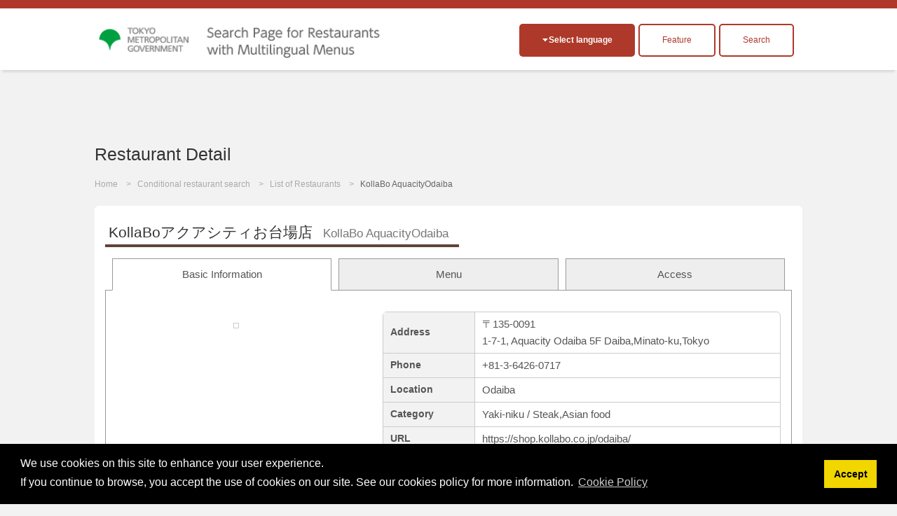

--- FILE ---
content_type: text/html; charset=UTF-8
request_url: https://www.menu-tokyo.jp/search/detail.php?shop_id=2300235
body_size: 31265
content:

<!DOCTYPE html>

<html lang="en">

<head>
<meta charset="UTF-8">

<title>KollaBo AquacityOdaiba|Yaki-niku / Steak,Asian food･Odaiba|EAT Tokyo</title>
<meta name="description" content="This site introduces restaurants in Tokyo that have multilingual menus available. You can find out all about the culinary culture and huge range of restaurants in Japan&#039;s capital, home to extremely popular Japanese dishes and the finest gourmet from all over the world.">
<meta name="keywords" content="multilingual menu, Tokyo, Tokyo restaurants, culinary culture, Japan,tokyo food, gourmet tokyoKollaBo AquacityOdaiba,Yaki-niku / Steak,Asian food,Odaiba">
<meta name="viewport" content="width=device-width, initial-scale=1.0, maximum-scale=1.0, user-scalable=no">
<meta name="format-detection" content="telephone=no">
<!--[if gte IE 8]>
<meta http-equiv="X-UA-Compatible" content="IE=EmulateIE8">
<![endif]-->
<meta http-equiv="content-language" content="en">

<link rel="stylesheet" href="https://www.menu-tokyo.jp/css/normalize.css">
<link rel="stylesheet" href="https://www.menu-tokyo.jp/css/common.css?v20190718">
<link rel="stylesheet" href="https://www.menu-tokyo.jp/css/style.css?v201907181546"><!--pc,sp-->

<link rel="icon" href="https://www.menu-tokyo.jp/img/favicon.ico">  
<link rel="apple-touch-icon" href="https://www.menu-tokyo.jp/img/icS.png">

<!--[if lt IE 9]>
<link rel="stylesheet" href="https://www.menu-tokyo.jp/css/ie/ie.css">
<script src="https://www.menu-tokyo.jp/js/ie/html5.js"></script>
<script src="https://www.menu-tokyo.jp/js/ie/css3-mediaqueries.js"></script>
<script src="https://www.menu-tokyo.jp/js/ie/selectivizr-min.js"></script>
<![endif]-->

<!--<script src="https://www.menu-tokyo.jp/js/jquery.min.js"></script>-->
<script src="https://ajax.googleapis.com/ajax/libs/jquery/3.4.1/jquery.min.js"></script>
<script src="https://www.menu-tokyo.jp/js/scriptCommon.js"></script>
<script src="https://www.menu-tokyo.jp/js/jquery.autoHeight.js"></script>

<!--sub page-->
<script src="https://www.menu-tokyo.jp/js/scriptSubpage.js"></script>
<link rel="stylesheet" type="text/css" href="https://cdn.jsdelivr.net/npm/cookieconsent@3/build/cookieconsent.min.css" />
<script src="https://cdn.jsdelivr.net/npm/cookieconsent@3/build/cookieconsent.min.js"></script>
<script>
window.addEventListener("load", function(){
window.cookieconsent.initialise({
  "palette": {
    "popup": {
      "background": "#000"
    },
    "button": {
      "background": "#f1d600"
    }
  },
  "content": {
      "message": 'We use cookies on this site to enhance your user experience.<br>If you continue to browse, you accept the use of cookies on our site. See our cookies policy for more information.',
    "dismiss": "Accept",
   	"link": "Cookie Policy",
    "href": "https://www.menu-tokyo.jp/about/cookie-policy.php?lang=en"  
    }
})});
</script>

<!-- Global site tag (gtag.js) - Google Ads: 718797034 -->
<script async src="https://www.googletagmanager.com/gtag/js?id=AW-718797034"></script>
<script>
  window.dataLayer = window.dataLayer || [];
  function gtag(){dataLayer.push(arguments);}
  gtag('js', new Date());

  gtag('config', 'AW-718797034');
</script>
<!-- Global site tag (gtag.js) - Google Analytics -->
<script async src="https://www.googletagmanager.com/gtag/js?id=G-S98E57XYKW"></script>
<script>
  window.dataLayer = window.dataLayer || [];
  function gtag(){dataLayer.push(arguments);}
  gtag('js', new Date());

  gtag('config', 'G-S98E57XYKW');
</script>
<!-- Facebook Pixel Code -->
<script>
  !function(f,b,e,v,n,t,s)
  {if(f.fbq)return;n=f.fbq=function(){n.callMethod?
  n.callMethod.apply(n,arguments):n.queue.push(arguments)};
  if(!f._fbq)f._fbq=n;n.push=n;n.loaded=!0;n.version='2.0';
  n.queue=[];t=b.createElement(e);t.async=!0;
  t.src=v;s=b.getElementsByTagName(e)[0];
  s.parentNode.insertBefore(t,s)}(window, document,'script',
  'https://connect.facebook.net/en_US/fbevents.js');
  fbq('init', '374426213234453');
  fbq('track', 'PageView');
</script>
<noscript><img height="1" width="1" style="display:none" alt=""
  src="https://www.facebook.com/tr?id=374426213234453&ev=PageView&noscript=1"
/></noscript>
<!-- End Facebook Pixel Code -->
<!-- Baidu -->
<script>
var _hmt = _hmt || [];
(function() {
  var hm = document.createElement("script");
  hm.src = "https://hm.baidu.com/hm.js?11a246e7bb0d973d6e980a4f673c46bb";
  var s = document.getElementsByTagName("script")[0]; 
  s.parentNode.insertBefore(hm, s);
})();
</script>
<!--meta,link,script common-->

<!--each page-->

<link rel="stylesheet" href="../css/print.css" type="text/css" media="print" />



<script src="//maps.google.com/maps/api/js?key=AIzaSyB9v6IGADfFXqp3uj96Z-uDCLQkd3W5F3c&language=en&loading=async&libraries=marker"></script>
<script type="text/javascript">
/*--setup--*/
	window.onload=function() {
	tab.setup = {
		tabs: document.getElementById('tabL').getElementsByTagName('li'),
	
		pages: [
		document.getElementById('tab1'),
				document.getElementById('tab2'),
				document.getElementById('tab3')
				]
	}

	tab.init();
	}
	
	var tab = {
	init: function(){
		var tabs = this.setup.tabs;
		var pages = this.setup.pages;
		
		for(i=0; i<pages.length; i++) {
			if(i !== 0) pages[i].style.display = 'none';
			//if(i !== 0) pages[i].style.visibility = 'hidden';
			tabs[i].onclick = function(){ tab.showpage(this); return false; };
		}
		this.dive();
	},
	
	showpage: function(obj){
		var tabs = this.setup.tabs;
		var pages = this.setup.pages;
		var num;
		
		for(num=0; num<tabs.length; num++) {
			if(tabs[num] === obj) break;
		}
		
		for(var i=0; i<pages.length; i++) {
			if(i == num) {
				pages[num].style.display = 'block';
				//pages[num].style.visibility = 'visible';
				tabs[num].className = 'present';
				
				if(i==2){
					initialize();
				}
			}
			else{
				pages[i].style.display = 'none';
				//pages[i].style.visibility = 'hidden';
				tabs[i].className = null;
			}
		}
	},

	dive: function(){
		var hash = window.location.hash;
		hash = hash.split("?");
		hash = hash[0].split("#");

		var tabs = this.setup.tabs;
		var pages = this.setup.pages;
		for(i=0; i<pages.length; i++) {
			if(pages[i] == document.getElementById(hash[1])) this.showpage(tabs[i]);
		}
	}
	}


function initialize() {
  	var myLatLng = new google.maps.LatLng(35.62794770,139.77383430);
  	var myOptions = {
    zoom: 15,
    center: myLatLng,
    mapTypeId: google.maps.MapTypeId.ROADMAP,
    mapId: "DEMO_MAP_ID", // Map ID is required for advanced markers.
  	}
  	var map = new google.maps.Map(document.getElementById("map"),myOptions);

	var infoWindow = new google.maps.InfoWindow;
	
	var onMarkerClick = function() {
		var marker = this;
		var latLng = marker.getPosition();
		infoWindow.setContent('<h3>Daiba,Minato-ku,Tokyo1-7-1, Aquacity Odaiba 5F</h3>');
	
		infoWindow.open(map, marker);
	};
	google.maps.event.addListener(map, 'click', function() {
		infoWindow.close();
	});
	
	//var marker1 = new google.maps.Marker({
	var marker1 = new google.maps.marker.AdvancedMarkerElement({
		map: map,
		position: myLatLng
	});
	
	google.maps.event.addListener(marker1, 'click', onMarkerClick);
}
function coupon_use(){
	var shop_id=$("#shop_id").val();
	$.ajaxSetup({async: false});//同期通信(json取ってくるまで待つ)
 	$.ajax({
  	type: "POST",
  	url: "/common/ajax/use_coupon.php",
  	data: "shop_id=" + shop_id,
  	success: function(res){
  		if(res!="OK"){
   			alert(res);
   		}
  	}
 	});
	$.ajaxSetup({async: true});//同期通信(json取ってくるまで待つ)
	
	$("#couponbtn").val("Coupon used");
}
// ]]>
</script>
</head>

<body id="top" class="pgSearch subpage">

<script>
  (function(i, s, o, g, r, a, m) {
    i['GoogleAnalyticsObject'] = r;
    i[r] = i[r] || function() {
      (i[r].q = i[r].q || []).push(arguments)
    }, i[r].l = 1 * new Date();
    a = s.createElement(o),
      m = s.getElementsByTagName(o)[0];
    a.async = 1;
    a.src = g;
    m.parentNode.insertBefore(a, m)
  })(window, document, 'script', '//www.google-analytics.com/analytics.js', 'ga');

  ga('create', 'UA-58522365-1', 'auto');
  ga('send', 'pageview');
</script>

<div id="header">

  <header id="siteHeader" role="banner">
    <div class="header-flex">
              <h1><a href="https://www.menu-tokyo.jp/"><img src="https://www.menu-tokyo.jp/img/font_English.png" alt="Search Page for Restaurants with Multilingual Menus"></a></h1>
      
      <div class="header_wp">
        <div class="headBtn">
          <h2 class="langOpen btnToggle fll">Select language</h2>
          <div id="divLang" class="clmToggle">
            <span lang="ja" xml:lang="ja"><a href="/search/detail.php?lang=jp&shop_id=2300235&lat=35.62794770&lng=139.77383430" >日本語</a></span>
            <span lang="en" xml:lang="en"><a href="/search/detail.php?lang=en&shop_id=2300235&lat=35.62794770&lng=139.77383430" class="active">English</a></span>
            <span lang="ko" xml:lang="ko"><a href="/search/detail.php?lang=ko&shop_id=2300235&lat=35.62794770&lng=139.77383430" >한국어</a></span>
            <span lang="zh-TW" xml:lang="zh-TW"><a href="/search/detail.php?lang=tc&shop_id=2300235&lat=35.62794770&lng=139.77383430" >繁體中文</a></span>
            <span lang="zh-CN" xml:lang="zh-CN"><a href="/search/detail.php?lang=sc&shop_id=2300235&lat=35.62794770&lng=139.77383430" >简体中文</a></span>

            <span lang="de" xml:lang="de"><a href="/search/detail.php?lang=de&shop_id=2300235&lat=35.62794770&lng=139.77383430" >Deutsch</a></span><!--ドイツ語-->
            <span lang="fr" xml:lang="fr"><a href="/search/detail.php?lang=fr&shop_id=2300235&lat=35.62794770&lng=139.77383430" >francais</a></span><!--フランス語-->
            <span lang="it" xml:lang="it"><a href="/search/detail.php?lang=it&shop_id=2300235&lat=35.62794770&lng=139.77383430" >italiano</a></span><!--イタリア語-->
            <span lang="es" xml:lang="es"><a href="/search/detail.php?lang=es&shop_id=2300235&lat=35.62794770&lng=139.77383430" >Espanol</a></span><!--スペイン語-->

            <span lang="th" xml:lang="th"><a href="/search/detail.php?lang=th&shop_id=2300235&lat=35.62794770&lng=139.77383430" >ไทย</a></span><!--タイ語-->
            <span lang="id" xml:lang="id"><a href="/search/detail.php?lang=id&shop_id=2300235&lat=35.62794770&lng=139.77383430" >Indonesia</a></span><!--インドネシア語-->
            <span lang="vi" xml:lang="vi"><a href="/search/detail.php?lang=vn&shop_id=2300235&lat=35.62794770&lng=139.77383430" >Việt</a></span><!--ベトナム語-->
            <span lang="ar" xml:lang="ar"><a href="/search/detail.php?lang=ar&shop_id=2300235&lat=35.62794770&lng=139.77383430" >العربية</a></span><!--アラビア語-->
          </div><!--/divLang-->

          <div class="fll tokusyu_btn">
                        <label for="tokusyu1" >
              <div>Feature</div>
            </label>
            <input type="checkbox" id="tokusyu1" />
            <ul>
              <li class="mb5"><a href="https://www.menu-tokyo.jp/tradition/">Introductions to Popular Japanese Foods</a></li>
                <li><a href="https://www.menu-tokyo.jp/anime/">The joys of Japanese food through manga!</a></li>
                  <li><a href="https://www.menu-tokyo.jp/sake/">Multilingual Menus Available! Places Where You Can Drink and Compare Japanese Sake</a></li>
            </ul>
          </div>
          <div class="fll insyoku_btn"><a href="/search/search.php" class="">Search</a></div>
        </div>
      </div>
    </div>

  </header>

  <!--<nav id="globalNav" role="navigation">
  <h2 class="navOpen btnToggle ifsp">メニュー</h2>
    <ul id="mainNav" class="clmToggle">
      <li><a href="https://www.menu-tokyo.jp/">Home</a></li>
      <li><a href="https://www.menu-tokyo.jp/search/search">Restaurant Search</a></li>
      <li><a href="https://www.menu-tokyo.jp/search/">List of Restaurants</a></li>
      <li><a href="https://www.menu-tokyo.jp/tradition/">Introductions to Popular Japanese Foods</a></li>
      <li><a href="https://www.menu-tokyo.jp/anime/">The joys of Japanese food through manga!</a></li>
    </ul>
  </nav>-->

</div><!--/header-->
<header class="pageHeader">
	<div class="in">
    <h1 id="pageTtl">Restaurant Detail</h1>
  </div>
</header>

<div id="visual">
  <ul id="breadcrumb">
    <li><a href="../">Home</a></li>
    <li><a href="./search.php">Conditional restaurant search</a></li>
    <li><a href="./">List of Restaurants</a></li>
        <li>KollaBo AquacityOdaiba</li>
      </ul>
</div><!--/visual-->


<div class="main" role="main">

  <section class="clmDetail content">
	<h1><b>KollaBoアクアシティお台場店<span>KollaBo AquacityOdaiba</span></b></h1>
	<input type="hidden" name="shop_id" id="shop_id" value="2300235">
	<div class=" ">
	<ul id="tabL" class="notaction">
		<li class="present"><a href="#tab1">Basic Information</a></li>
				<li><a href="#tab2">Menu</a></li>
				<li><a href="#tab3">Access</a></li>
			</ul>
</div>

<!--基本-->
	<div id="tab1" class="tabCont">
		
    <table class="tblDtl">
    <tr>
      	<th scope="row">Address</th>
      	<td>〒135-0091<br />1-7-1, Aquacity Odaiba 5F Daiba,Minato-ku,Tokyo</td>
    </tr>
        <tr>
    	<th scope="row">Phone</th>
      	<td>+81-3-6426-0717</td>
    </tr>
        	<th scope="row">Location</th>
      	<td>Odaiba</td>
    </tr>
    <tr>
    	<th scope="row">Category</th>
      	<td>Yaki-niku / Steak,Asian food</td>
    </tr>
        <tr>
    	<th scope="row">URL</th>
      <td><a href="https://shop.kollabo.co.jp/odaiba/" target="_blank">https://shop.kollabo.co.jp/odaiba/</a></td>
    </tr>
        <tr>
    	<th scope="row">Smoking</th>
      <td>
      	Smoke-free      	      </td>
    </tr>
        <tr>
    	<th scope="row">Card/mobile payment</th>
      <td>
      	Credit Cards Accepted            　(JCB , VISA , Master Card , AMERICAN EXPRESS , Diners Club)
            </td>
    </tr>
    <tr>
    	<th scope="row">Free Wi-Fi</th>
      	<td>
      	Not Available      	</td>
    </tr>
    <tr>
    	<th scope="row">Big screen for watching sports</th>
      	<td>
      	Not Available      	</td>
    </tr>
    <tr>
    	<th scope="row">Hours</th>
      	<td>
                   11:00 AM ～ 11:00 PM<br />
            Lo.10:15  PM            	</td>
    </tr>
    <tr>
    	<th scope="row">Closed</th>
      	<td>Varied</td>
    </tr>
        <tr>
    	<th scope="row">Menu Language</th>
      	<td class="tdLang">日本語,English,한국어,简体中文,繁体</td>
    </tr>

    <tr>
    	<th scope="row">Access</th>
      	<td>3 min.walk from the 2A of Daiba station</td>
    </tr>
    <tr>
    	<th scope="row">Price Range</th>
      	<td>approx. 4,000yen</td>
    </tr>
    <tr>
    	<th scope="row">Misc. Charges (Cover Charge, Service Charge, Appetizers, etc.)</th>
      	<td>
      	Not Available                  </td>
    </tr>
    </table>
    
    <div class="clmDtl_L">
      
					<p class="imgShop">		<img src="../menupage/2300235/images/2300235.png?1329090481" width="480" height="359" alt="" /></p>
		    	
      
		</div><!--/clmDtl_L-->

	</div><!--/tab1-->
	
	
<!--メニュー-->
		<div id="tab2" class="tabCont">
  	<p align="right">Price includes tax.</p><!--tax-->
  	<ul class="tabLink notaction">
		<li id="tabSlct"><a href="detail.php?shop_id=2300235&group_seq=2#tab2">Lunch Menu</a></li>
		<li><a href="detail.php?shop_id=2300235&group_seq=1#tab2">Main Menu</a></li>
		<li><a href="detail.php?shop_id=2300235&group_seq=3#tab2">Drinks</a></li>
		<li><a href="detail.php?shop_id=2300235&group_seq=11#tab2">Course</a></li>
		</ul>
			<!--Menu Start-->
		<div class="dtlMenu">
			<div class="clmL">
				<h2 id="mn1"><mark>1</mark>Bibimbap, Korean Rice Dish Cooked in a Stone Bowl</h2>
				<p class="price">&yen;1,000</p>
								<!--Pict Start-->
				<ul class="ulPict">
										<!--Pict Meisai Start-->
					<li><img src="https://www.menu-tokyo.jp/images/pict/24.png" width="30" height="30" alt="卵"></li>
					<!--Pict Meisai End-->
									</ul>
				<!--Pict End-->
								<p class="detail">Bestselling Dishes / One-person Serving / Warm / Larger portions on request. / Small portions on request. / Accompanying Servings in Small Bowls / Served with Rice / Served with Salad / Also available for take out</p>
								
			</div><!--/clmL-->
		
			<div class="clmR">
								<!--Img Start--><p><img src="../menupage/2300235/images/cook/268588.png?rnd=1676072451" width="284" alt="Bibimbap, Korean Rice Dish Cooked in a Stone Bowl"></p><!--Img End-->
							</div><!--/clmR-->

		</div><!--/dtlMenu-->

		<!--Menu End-->
				<!--Menu Start-->
		<div class="dtlMenu">
			<div class="clmL">
				<h2 id="mn2"><mark>2</mark>Sundubu Jjigae, Korean Spicy Stew Containing Uncurdled Tofu and  Meat or Seafood</h2>
				<p class="price">&yen;1,000</p>
								<!--Pict Start-->
				<ul class="ulPict">
										<!--Pict Meisai Start-->
					<li><img src="https://www.menu-tokyo.jp/images/pict/5.png" width="30" height="30" alt="貝類"></li>
					<!--Pict Meisai End-->
										<!--Pict Meisai Start-->
					<li><img src="https://www.menu-tokyo.jp/images/pict/7.png" width="30" height="30" alt="海老"></li>
					<!--Pict Meisai End-->
										<!--Pict Meisai Start-->
					<li><img src="https://www.menu-tokyo.jp/images/pict/24.png" width="30" height="30" alt="卵"></li>
					<!--Pict Meisai End-->
										<!--Pict Meisai Start-->
					<li><img src="https://www.menu-tokyo.jp/images/pict/31.png" width="30" height="30" alt="大豆"></li>
					<!--Pict Meisai End-->
									</ul>
				<!--Pict End-->
								<p class="detail">Bestselling Dishes / One-person Serving / Piping Hot / Hot / Piquant / Accompanying Servings in Small Bowls / Served with Rice / Served with Salad / Also available for take out</p>
								
			</div><!--/clmL-->
		
			<div class="clmR">
								<!--Img Start--><p><img src="../menupage/2300235/images/cook/268589.png?rnd=1727335497" width="284" alt="Sundubu Jjigae, Korean Spicy Stew Containing Uncurdled Tofu and  Meat or Seafood"></p><!--Img End-->
							</div><!--/clmR-->

		</div><!--/dtlMenu-->

		<!--Menu End-->
				<!--Menu Start-->
		<div class="dtlMenu">
			<div class="clmL">
				<h2 id="mn3"><mark>3</mark>Seolleongtang (ox bone soup)</h2>
				<p class="price">&yen;1,000</p>
								<!--Pict Start-->
				<ul class="ulPict">
										<!--Pict Meisai Start-->
					<li><img src="https://www.menu-tokyo.jp/images/pict/1.png" width="30" height="30" alt="牛肉"></li>
					<!--Pict Meisai End-->
										<!--Pict Meisai Start-->
					<li><img src="https://www.menu-tokyo.jp/images/pict/28.png" width="30" height="30" alt="小麦"></li>
					<!--Pict Meisai End-->
									</ul>
				<!--Pict End-->
								<p class="detail">Recommended Menu / One-person Serving / Warm / Light and Refreshing Taste / Accompanying Servings in Small Bowls / Served with Rice / Served with Salad / Also available for take out</p>
								
			</div><!--/clmL-->
		
			<div class="clmR">
								<!--Img Start--><p><img src="../menupage/2300235/images/cook/268590.png?rnd=1416783843" width="284" alt="Seolleongtang (ox bone soup)"></p><!--Img End-->
							</div><!--/clmR-->

		</div><!--/dtlMenu-->

		<!--Menu End-->
				<!--Menu Start-->
		<div class="dtlMenu">
			<div class="clmL">
				<h2 id="mn4"><mark>4</mark>Korean Chilled Noodles</h2>
				<p class="price">&yen;1,000</p>
								<!--Pict Start-->
				<ul class="ulPict">
										<!--Pict Meisai Start-->
					<li><img src="https://www.menu-tokyo.jp/images/pict/1.png" width="30" height="30" alt="牛肉"></li>
					<!--Pict Meisai End-->
										<!--Pict Meisai Start-->
					<li><img src="https://www.menu-tokyo.jp/images/pict/24.png" width="30" height="30" alt="卵"></li>
					<!--Pict Meisai End-->
										<!--Pict Meisai Start-->
					<li><img src="https://www.menu-tokyo.jp/images/pict/28.png" width="30" height="30" alt="小麦"></li>
					<!--Pict Meisai End-->
										<!--Pict Meisai Start-->
					<li><img src="https://www.menu-tokyo.jp/images/pict/29.png" width="30" height="30" alt="そば"></li>
					<!--Pict Meisai End-->
										<!--Pict Meisai Start-->
					<li><img src="https://www.menu-tokyo.jp/images/pict/30.png" width="30" height="30" alt="ごま"></li>
					<!--Pict Meisai End-->
									</ul>
				<!--Pict End-->
								<p class="detail">One-person Serving / Light and Refreshing Taste / Chilled / Accompanying Servings in Small Bowls / Served with Salad / Also available for take out</p>
								
			</div><!--/clmL-->
		
			<div class="clmR">
								<!--Img Start--><p><img src="../menupage/2300235/images/cook/268591.png?rnd=1152820048" width="284" alt="Korean Chilled Noodles"></p><!--Img End-->
							</div><!--/clmR-->

		</div><!--/dtlMenu-->

		<!--Menu End-->
				<!--Menu Start-->
		<div class="dtlMenu">
			<div class="clmL">
				<h2 id="mn5"><mark>5</mark>Bibim Naengmyeon (spicy cold noodles)</h2>
				<p class="price">&yen;1,000</p>
								<!--Pict Start-->
				<ul class="ulPict">
										<!--Pict Meisai Start-->
					<li><img src="https://www.menu-tokyo.jp/images/pict/24.png" width="30" height="30" alt="卵"></li>
					<!--Pict Meisai End-->
										<!--Pict Meisai Start-->
					<li><img src="https://www.menu-tokyo.jp/images/pict/30.png" width="30" height="30" alt="ごま"></li>
					<!--Pict Meisai End-->
									</ul>
				<!--Pict End-->
								<p class="detail">Especially Made / Addictive / Appetite Whetter / One-person Serving / Spicy Hot / Light and Refreshing Taste / Chilled / Accompanying Servings in Small Bowls / Served with Salad</p>
								
			</div><!--/clmL-->
		
			<div class="clmR">
								<!--Img Start--><p><img src="../menupage/2300235/images/cook/268596.png?rnd=908008090" width="284" alt="Bibim Naengmyeon (spicy cold noodles)"></p><!--Img End-->
							</div><!--/clmR-->

		</div><!--/dtlMenu-->

		<!--Menu End-->
				<!--Menu Start-->
		<div class="dtlMenu">
			<div class="clmL">
				<h2 id="mn6"><mark>6</mark>Stir-fried Meat and Vegetables</h2>
				<p class="price">&yen;1,000</p>
								<!--Pict Start-->
				<ul class="ulPict">
										<!--Pict Meisai Start-->
					<li><img src="https://www.menu-tokyo.jp/images/pict/2.png" width="30" height="30" alt="豚肉"></li>
					<!--Pict Meisai End-->
										<!--Pict Meisai Start-->
					<li><img src="https://www.menu-tokyo.jp/images/pict/13.png" width="30" height="30" alt="いか"></li>
					<!--Pict Meisai End-->
										<!--Pict Meisai Start-->
					<li><img src="https://www.menu-tokyo.jp/images/pict/30.png" width="30" height="30" alt="ごま"></li>
					<!--Pict Meisai End-->
									</ul>
				<!--Pict End-->
								<p class="detail">You&#039;ll find this dish very filling. / One-person Serving / Warm / Spicy Hot / Strong / Accompanying Servings in Small Bowls / Served with Rice / Served with Salad / Served with Soup</p>
								
			</div><!--/clmL-->
		
			<div class="clmR">
								<!--Img Start--><p><img src="../menupage/2300235/images/cook/268594.png?rnd=605651174" width="284" alt="Stir-fried Meat and Vegetables"></p><!--Img End-->
							</div><!--/clmR-->

		</div><!--/dtlMenu-->

		<!--Menu End-->
				<!--Menu Start-->
		<div class="dtlMenu">
			<div class="clmL">
				<h2 id="mn7"><mark>7</mark>Korean Samgyetang Chicken Soup,Sundubu Jjigae</h2>
				<p class="price">&yen;1,000</p>
								<!--Pict Start-->
				<ul class="ulPict">
										<!--Pict Meisai Start-->
					<li><img src="https://www.menu-tokyo.jp/images/pict/10.png" width="30" height="30" alt="鶏肉"></li>
					<!--Pict Meisai End-->
										<!--Pict Meisai Start-->
					<li><img src="https://www.menu-tokyo.jp/images/pict/24.png" width="30" height="30" alt="卵"></li>
					<!--Pict Meisai End-->
										<!--Pict Meisai Start-->
					<li><img src="https://www.menu-tokyo.jp/images/pict/30.png" width="30" height="30" alt="ごま"></li>
					<!--Pict Meisai End-->
										<!--Pict Meisai Start-->
					<li><img src="https://www.menu-tokyo.jp/images/pict/31.png" width="30" height="30" alt="大豆"></li>
					<!--Pict Meisai End-->
									</ul>
				<!--Pict End-->
								<p class="detail">You&#039;ll find this dish very filling. / Especially Made / One-person Serving / Piping Hot / Hot / Lightly Salted / Light and Refreshing Taste / Accompanying Servings in Small Bowls / Served with Rice / Served with Salad</p>
								
			</div><!--/clmL-->
		
			<div class="clmR">
								<!--Img Start--><p><img src="../menupage/2300235/images/cook/268597.png?rnd=425398002" width="284" alt="Korean Samgyetang Chicken Soup,Sundubu Jjigae"></p><!--Img End-->
							</div><!--/clmR-->

		</div><!--/dtlMenu-->

		<!--Menu End-->
				<!--Menu Start-->
		<div class="dtlMenu">
			<div class="clmL">
				<h2 id="mn8"><mark>8</mark>Bulgogi Korean Grilled-beef dish</h2>
				<p class="price">&yen;1,300</p>
								<!--Pict Start-->
				<ul class="ulPict">
										<!--Pict Meisai Start-->
					<li><img src="https://www.menu-tokyo.jp/images/pict/1.png" width="30" height="30" alt="牛肉"></li>
					<!--Pict Meisai End-->
										<!--Pict Meisai Start-->
					<li><img src="https://www.menu-tokyo.jp/images/pict/30.png" width="30" height="30" alt="ごま"></li>
					<!--Pict Meisai End-->
									</ul>
				<!--Pict End-->
								<p class="detail">A perfect match for beer or sake. / You&#039;ll find this dish very filling. / Addictive / Appetite Whetter / Warm / Strong / Oily or Rich / Accompanying Servings in Small Bowls / Served with Rice / Served with Salad / Also available for take out</p>
								
			</div><!--/clmL-->
		
			<div class="clmR">
								<!--Img Start--><p><img src="../menupage/2300235/images/cook/268595.png?rnd=613660772" width="284" alt="Bulgogi Korean Grilled-beef dish"></p><!--Img End-->
							</div><!--/clmR-->

		</div><!--/dtlMenu-->

		<!--Menu End-->
				<!--Menu Start-->
		<div class="dtlMenu">
			<div class="clmL">
				<h2 id="mn9"><mark>9</mark>Samgyopsal, Korean Grilled Pork Belly</h2>
				<p class="price">&yen;1,500</p>
								<!--Pict Start-->
				<ul class="ulPict">
										<!--Pict Meisai Start-->
					<li><img src="https://www.menu-tokyo.jp/images/pict/2.png" width="30" height="30" alt="豚肉"></li>
					<!--Pict Meisai End-->
										<!--Pict Meisai Start-->
					<li><img src="https://www.menu-tokyo.jp/images/pict/30.png" width="30" height="30" alt="ごま"></li>
					<!--Pict Meisai End-->
									</ul>
				<!--Pict End-->
								<p class="detail">Recommendations / Specialty of the House / Smoked / Tender / Accompanying Servings in Small Bowls / Served with Rice / Served with Salad</p>
								
			</div><!--/clmL-->
		
			<div class="clmR">
								<!--Img Start--><p><img src="../menupage/2300235/images/cook/268592.png?rnd=1508055432" width="284" alt="Samgyopsal, Korean Grilled Pork Belly"></p><!--Img End-->
							</div><!--/clmR-->

		</div><!--/dtlMenu-->

		<!--Menu End-->
				<!--Menu Start-->
		<div class="dtlMenu">
			<div class="clmL">
				<h2 id="mn10"><mark>10</mark>Grilled-meat Fixed Menu</h2>
				<p class="price">&yen;1,500</p>
								<!--Pict Start-->
				<ul class="ulPict">
										<!--Pict Meisai Start-->
					<li><img src="https://www.menu-tokyo.jp/images/pict/1.png" width="30" height="30" alt="牛肉"></li>
					<!--Pict Meisai End-->
									</ul>
				<!--Pict End-->
								<p class="detail">Bestselling Dishes / Recommendations / A perfect match for beer or sake. / Economical / One-person Serving / Tender / Accompanying Servings in Small Bowls / Served with Rice / Served with Salad</p>
								
			</div><!--/clmL-->
		
			<div class="clmR">
								<!--Img Start--><p><img src="../menupage/2300235/images/cook/268593.png?rnd=745146949" width="284" alt="Grilled-meat Fixed Menu"></p><!--Img End-->
							</div><!--/clmR-->

		</div><!--/dtlMenu-->

		<!--Menu End-->
		  <p align="right">Price includes tax.</p><!--tax-->
	
		<!--メニューボタン-->
				<p class="clmBtn">
				<a href="../menupage/2300235/menu2.html" target="_blank" class="btnMenu">Browse the Menu</a>
				</p>
			</div><!--/tab2-->
		
<!--アクセス-->
	<div id="tab3" class="tabCont">

		<!--マップ-->

    <div class="accessMap">
      <div id="map"></div>
      <p><a href="//maps.google.co.jp/maps?q=loc:35.62794770,139.77383430&hl=en&z=15" target="_blank" class="bgBlue btnS">Google MAP</a></p>
    </div><!--/accessMap-->

	</div><!--/tab3-->
		

	<script>
// <![CDATA[


// ]]>
</script>

  </section><!--/content-->

  
</div><!--/main-->

<p id="pageTop"><a href="#top">PageTop</a></p>

<div id="footer">

  <div class="in">
    <nav id="footNav" role="navigation">
      <ul>
        <li><a href="https://www.menu-tokyo.jp/">Home</a></li>
        <li><a href="https://www.menu-tokyo.jp/search/search.php">Conditional restaurant search</a></li>
        <li><a href="https://www.menu-tokyo.jp/search/?Clear=Y">List of Restaurants</a></li>
        <li><a href="https://www.menu-tokyo.jp/tradition/">Introductions to Popular Japanese Foods</a></li>
        <li><a href="https://www.menu-tokyo.jp/anime/">The joys of Japanese food through manga!</a></li>
        <li><a href="https://www.menu-tokyo.jp/about/privacy.php">Terms of Use</a></li>
        <li><a href="https://www.menu-tokyo.jp/about/policy.php">Site Policy</a></li>
        <li><a href="https://www.menu-tokyo.jp/about/">About Our Website</a></li>
        <li><a href="https://www.menu-tokyo.jp/menu" target="_blank">Restaurant Menu Creation Site<!--<img alt="windowopen" src="https://www.menu-tokyo.jp/img/ic_target_blank.gif" width="11" height="9">--></a></li>
        <li><a href="https://www.menu-tokyo.jp/pictogram/">Table of Food Pictograms</a></li>
      </ul>
    </nav>

    <aside class="asideBnr" role="complementary">
  <ul class="ulBnr">
    <li><a href="https://www.menu-tokyo.jp/menu/" target="_blank"><img src="https://www.menu-tokyo.jp/img/bnrAsite.jpg" width="230" height="90" alt="Aサイト"></a></li>
    <li><a href="http://www.gotokyo.org/en/index.html" target="_blank"><img src="https://www.menu-tokyo.jp/img/en_460-180.jpg" width="230" height="90" alt="GOTOKYO"></a></li>
    <li class="fll mt10"><a href="https://www.gotokyo.org/book/en/list/1664/" target="_blank"><img src="https://www.menu-tokyo.jp/img/muslim_bnr_02.jpg" width="230" height="90" alt="MuslimGuide"></a></li>
    <li class="fll mt10"><a href="https://www.gotokyo.org/book/en/list/5175/" target="_blank"><img src="https://www.menu-tokyo.jp/img/banner_vege.png" width="230" height="90" alt="VegetaGuide"></a></li>
    <li class="fll mt10"><a href="https://www.gourmet.gotokyo.org/" target="_blank"><img src="https://www.menu-tokyo.jp/img/gourmet_en.jpg" width="230" height="90" alt="VegetaGuide"></a></li>
  </ul>
  <!--/ulBnr-->
</aside>  </div><!--/in-->

  <footer id="siteFooter" role="contentinfo">
    <div class="in">
      <p id="copyright"><small>Copyright &copy; TOKYO METROPOLITAN GOVERNMENT All Rights Reserved.</small></p>
      

      <p id="logoTcvb"><a href="http://www.metro.tokyo.jp/ENGLISH/index.htm" target="_blank">
          <img src="https://www.menu-tokyo.jp/img/logo.png" width="140" height="40" alt="TCVB">
        </a></p>
    </div>
  </footer><!--/siteFooter-->

</div><!--/footer-->
</body>
</html>
